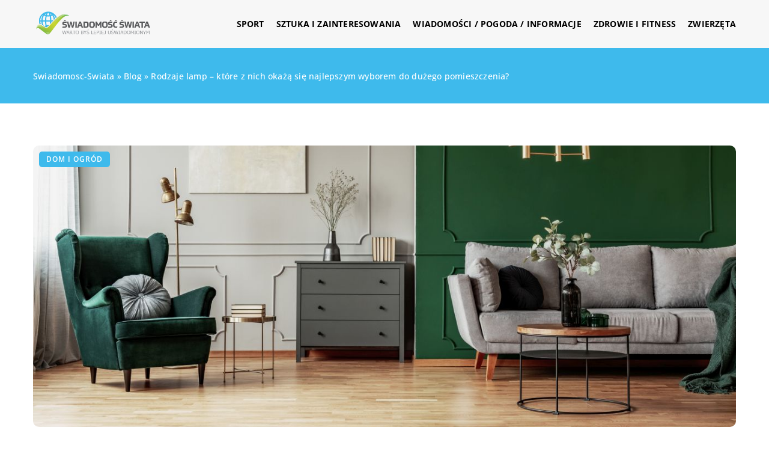

--- FILE ---
content_type: text/html; charset=UTF-8
request_url: https://swiadomosc-swiata.pl/rodzaje-lamp-ktore-z-nich-okaza-sie-najlepszym-wyborem-do-duzego-pomieszczenia/
body_size: 14996
content:
<!DOCTYPE html>
<html lang="pl">
<head><meta charset="UTF-8"><script>if(navigator.userAgent.match(/MSIE|Internet Explorer/i)||navigator.userAgent.match(/Trident\/7\..*?rv:11/i)){var href=document.location.href;if(!href.match(/[?&]nowprocket/)){if(href.indexOf("?")==-1){if(href.indexOf("#")==-1){document.location.href=href+"?nowprocket=1"}else{document.location.href=href.replace("#","?nowprocket=1#")}}else{if(href.indexOf("#")==-1){document.location.href=href+"&nowprocket=1"}else{document.location.href=href.replace("#","&nowprocket=1#")}}}}</script><script>class RocketLazyLoadScripts{constructor(){this.v="1.2.3",this.triggerEvents=["keydown","mousedown","mousemove","touchmove","touchstart","touchend","wheel"],this.userEventHandler=this._triggerListener.bind(this),this.touchStartHandler=this._onTouchStart.bind(this),this.touchMoveHandler=this._onTouchMove.bind(this),this.touchEndHandler=this._onTouchEnd.bind(this),this.clickHandler=this._onClick.bind(this),this.interceptedClicks=[],window.addEventListener("pageshow",t=>{this.persisted=t.persisted}),window.addEventListener("DOMContentLoaded",()=>{this._preconnect3rdParties()}),this.delayedScripts={normal:[],async:[],defer:[]},this.trash=[],this.allJQueries=[]}_addUserInteractionListener(t){if(document.hidden){t._triggerListener();return}this.triggerEvents.forEach(e=>window.addEventListener(e,t.userEventHandler,{passive:!0})),window.addEventListener("touchstart",t.touchStartHandler,{passive:!0}),window.addEventListener("mousedown",t.touchStartHandler),document.addEventListener("visibilitychange",t.userEventHandler)}_removeUserInteractionListener(){this.triggerEvents.forEach(t=>window.removeEventListener(t,this.userEventHandler,{passive:!0})),document.removeEventListener("visibilitychange",this.userEventHandler)}_onTouchStart(t){"HTML"!==t.target.tagName&&(window.addEventListener("touchend",this.touchEndHandler),window.addEventListener("mouseup",this.touchEndHandler),window.addEventListener("touchmove",this.touchMoveHandler,{passive:!0}),window.addEventListener("mousemove",this.touchMoveHandler),t.target.addEventListener("click",this.clickHandler),this._renameDOMAttribute(t.target,"onclick","rocket-onclick"),this._pendingClickStarted())}_onTouchMove(t){window.removeEventListener("touchend",this.touchEndHandler),window.removeEventListener("mouseup",this.touchEndHandler),window.removeEventListener("touchmove",this.touchMoveHandler,{passive:!0}),window.removeEventListener("mousemove",this.touchMoveHandler),t.target.removeEventListener("click",this.clickHandler),this._renameDOMAttribute(t.target,"rocket-onclick","onclick"),this._pendingClickFinished()}_onTouchEnd(t){window.removeEventListener("touchend",this.touchEndHandler),window.removeEventListener("mouseup",this.touchEndHandler),window.removeEventListener("touchmove",this.touchMoveHandler,{passive:!0}),window.removeEventListener("mousemove",this.touchMoveHandler)}_onClick(t){t.target.removeEventListener("click",this.clickHandler),this._renameDOMAttribute(t.target,"rocket-onclick","onclick"),this.interceptedClicks.push(t),t.preventDefault(),t.stopPropagation(),t.stopImmediatePropagation(),this._pendingClickFinished()}_replayClicks(){window.removeEventListener("touchstart",this.touchStartHandler,{passive:!0}),window.removeEventListener("mousedown",this.touchStartHandler),this.interceptedClicks.forEach(t=>{t.target.dispatchEvent(new MouseEvent("click",{view:t.view,bubbles:!0,cancelable:!0}))})}_waitForPendingClicks(){return new Promise(t=>{this._isClickPending?this._pendingClickFinished=t:t()})}_pendingClickStarted(){this._isClickPending=!0}_pendingClickFinished(){this._isClickPending=!1}_renameDOMAttribute(t,e,r){t.hasAttribute&&t.hasAttribute(e)&&(event.target.setAttribute(r,event.target.getAttribute(e)),event.target.removeAttribute(e))}_triggerListener(){this._removeUserInteractionListener(this),"loading"===document.readyState?document.addEventListener("DOMContentLoaded",this._loadEverythingNow.bind(this)):this._loadEverythingNow()}_preconnect3rdParties(){let t=[];document.querySelectorAll("script[type=rocketlazyloadscript]").forEach(e=>{if(e.hasAttribute("src")){let r=new URL(e.src).origin;r!==location.origin&&t.push({src:r,crossOrigin:e.crossOrigin||"module"===e.getAttribute("data-rocket-type")})}}),t=[...new Map(t.map(t=>[JSON.stringify(t),t])).values()],this._batchInjectResourceHints(t,"preconnect")}async _loadEverythingNow(){this.lastBreath=Date.now(),this._delayEventListeners(this),this._delayJQueryReady(this),this._handleDocumentWrite(),this._registerAllDelayedScripts(),this._preloadAllScripts(),await this._loadScriptsFromList(this.delayedScripts.normal),await this._loadScriptsFromList(this.delayedScripts.defer),await this._loadScriptsFromList(this.delayedScripts.async);try{await this._triggerDOMContentLoaded(),await this._triggerWindowLoad()}catch(t){console.error(t)}window.dispatchEvent(new Event("rocket-allScriptsLoaded")),this._waitForPendingClicks().then(()=>{this._replayClicks()}),this._emptyTrash()}_registerAllDelayedScripts(){document.querySelectorAll("script[type=rocketlazyloadscript]").forEach(t=>{t.hasAttribute("data-rocket-src")?t.hasAttribute("async")&&!1!==t.async?this.delayedScripts.async.push(t):t.hasAttribute("defer")&&!1!==t.defer||"module"===t.getAttribute("data-rocket-type")?this.delayedScripts.defer.push(t):this.delayedScripts.normal.push(t):this.delayedScripts.normal.push(t)})}async _transformScript(t){return new Promise((await this._littleBreath(),navigator.userAgent.indexOf("Firefox/")>0||""===navigator.vendor)?e=>{let r=document.createElement("script");[...t.attributes].forEach(t=>{let e=t.nodeName;"type"!==e&&("data-rocket-type"===e&&(e="type"),"data-rocket-src"===e&&(e="src"),r.setAttribute(e,t.nodeValue))}),t.text&&(r.text=t.text),r.hasAttribute("src")?(r.addEventListener("load",e),r.addEventListener("error",e)):(r.text=t.text,e());try{t.parentNode.replaceChild(r,t)}catch(i){e()}}:async e=>{function r(){t.setAttribute("data-rocket-status","failed"),e()}try{let i=t.getAttribute("data-rocket-type"),n=t.getAttribute("data-rocket-src");t.text,i?(t.type=i,t.removeAttribute("data-rocket-type")):t.removeAttribute("type"),t.addEventListener("load",function r(){t.setAttribute("data-rocket-status","executed"),e()}),t.addEventListener("error",r),n?(t.removeAttribute("data-rocket-src"),t.src=n):t.src="data:text/javascript;base64,"+window.btoa(unescape(encodeURIComponent(t.text)))}catch(s){r()}})}async _loadScriptsFromList(t){let e=t.shift();return e&&e.isConnected?(await this._transformScript(e),this._loadScriptsFromList(t)):Promise.resolve()}_preloadAllScripts(){this._batchInjectResourceHints([...this.delayedScripts.normal,...this.delayedScripts.defer,...this.delayedScripts.async],"preload")}_batchInjectResourceHints(t,e){var r=document.createDocumentFragment();t.forEach(t=>{let i=t.getAttribute&&t.getAttribute("data-rocket-src")||t.src;if(i){let n=document.createElement("link");n.href=i,n.rel=e,"preconnect"!==e&&(n.as="script"),t.getAttribute&&"module"===t.getAttribute("data-rocket-type")&&(n.crossOrigin=!0),t.crossOrigin&&(n.crossOrigin=t.crossOrigin),t.integrity&&(n.integrity=t.integrity),r.appendChild(n),this.trash.push(n)}}),document.head.appendChild(r)}_delayEventListeners(t){let e={};function r(t,r){!function t(r){!e[r]&&(e[r]={originalFunctions:{add:r.addEventListener,remove:r.removeEventListener},eventsToRewrite:[]},r.addEventListener=function(){arguments[0]=i(arguments[0]),e[r].originalFunctions.add.apply(r,arguments)},r.removeEventListener=function(){arguments[0]=i(arguments[0]),e[r].originalFunctions.remove.apply(r,arguments)});function i(t){return e[r].eventsToRewrite.indexOf(t)>=0?"rocket-"+t:t}}(t),e[t].eventsToRewrite.push(r)}function i(t,e){let r=t[e];Object.defineProperty(t,e,{get:()=>r||function(){},set(i){t["rocket"+e]=r=i}})}r(document,"DOMContentLoaded"),r(window,"DOMContentLoaded"),r(window,"load"),r(window,"pageshow"),r(document,"readystatechange"),i(document,"onreadystatechange"),i(window,"onload"),i(window,"onpageshow")}_delayJQueryReady(t){let e;function r(r){if(r&&r.fn&&!t.allJQueries.includes(r)){r.fn.ready=r.fn.init.prototype.ready=function(e){return t.domReadyFired?e.bind(document)(r):document.addEventListener("rocket-DOMContentLoaded",()=>e.bind(document)(r)),r([])};let i=r.fn.on;r.fn.on=r.fn.init.prototype.on=function(){if(this[0]===window){function t(t){return t.split(" ").map(t=>"load"===t||0===t.indexOf("load.")?"rocket-jquery-load":t).join(" ")}"string"==typeof arguments[0]||arguments[0]instanceof String?arguments[0]=t(arguments[0]):"object"==typeof arguments[0]&&Object.keys(arguments[0]).forEach(e=>{let r=arguments[0][e];delete arguments[0][e],arguments[0][t(e)]=r})}return i.apply(this,arguments),this},t.allJQueries.push(r)}e=r}r(window.jQuery),Object.defineProperty(window,"jQuery",{get:()=>e,set(t){r(t)}})}async _triggerDOMContentLoaded(){this.domReadyFired=!0,await this._littleBreath(),document.dispatchEvent(new Event("rocket-DOMContentLoaded")),await this._littleBreath(),window.dispatchEvent(new Event("rocket-DOMContentLoaded")),await this._littleBreath(),document.dispatchEvent(new Event("rocket-readystatechange")),await this._littleBreath(),document.rocketonreadystatechange&&document.rocketonreadystatechange()}async _triggerWindowLoad(){await this._littleBreath(),window.dispatchEvent(new Event("rocket-load")),await this._littleBreath(),window.rocketonload&&window.rocketonload(),await this._littleBreath(),this.allJQueries.forEach(t=>t(window).trigger("rocket-jquery-load")),await this._littleBreath();let t=new Event("rocket-pageshow");t.persisted=this.persisted,window.dispatchEvent(t),await this._littleBreath(),window.rocketonpageshow&&window.rocketonpageshow({persisted:this.persisted})}_handleDocumentWrite(){let t=new Map;document.write=document.writeln=function(e){let r=document.currentScript;r||console.error("WPRocket unable to document.write this: "+e);let i=document.createRange(),n=r.parentElement,s=t.get(r);void 0===s&&(s=r.nextSibling,t.set(r,s));let a=document.createDocumentFragment();i.setStart(a,0),a.appendChild(i.createContextualFragment(e)),n.insertBefore(a,s)}}async _littleBreath(){Date.now()-this.lastBreath>45&&(await this._requestAnimFrame(),this.lastBreath=Date.now())}async _requestAnimFrame(){return document.hidden?new Promise(t=>setTimeout(t)):new Promise(t=>requestAnimationFrame(t))}_emptyTrash(){this.trash.forEach(t=>t.remove())}static run(){let t=new RocketLazyLoadScripts;t._addUserInteractionListener(t)}}RocketLazyLoadScripts.run();</script>	
	
	<meta name="viewport" content="width=device-width, initial-scale=1">
		<meta name='robots' content='index, follow, max-image-preview:large, max-snippet:-1, max-video-preview:-1' />

	<!-- This site is optimized with the Yoast SEO plugin v26.8 - https://yoast.com/product/yoast-seo-wordpress/ -->
	<title>Rodzaje lamp - które z nich okażą się najlepszym wyborem do dużego pomieszczenia? - swiadomosc-swiata.pl</title><link rel="stylesheet" href="https://swiadomosc-swiata.pl/wp-content/cache/min/1/037f6d6c1e1dbbcab61b07fea449ba65.css" media="all" data-minify="1" />
	<link rel="canonical" href="https://swiadomosc-swiata.pl/rodzaje-lamp-ktore-z-nich-okaza-sie-najlepszym-wyborem-do-duzego-pomieszczenia/" />
	<meta property="og:locale" content="pl_PL" />
	<meta property="og:type" content="article" />
	<meta property="og:title" content="Rodzaje lamp - które z nich okażą się najlepszym wyborem do dużego pomieszczenia? - swiadomosc-swiata.pl" />
	<meta property="og:description" content="Już na etapie szukania działki budowlanej warto zastanowić się nad tym, jaki dom będzie nam potrzebny. Jeżeli mamy lub planujemy [&hellip;]" />
	<meta property="og:url" content="https://swiadomosc-swiata.pl/rodzaje-lamp-ktore-z-nich-okaza-sie-najlepszym-wyborem-do-duzego-pomieszczenia/" />
	<meta property="og:site_name" content="swiadomosc-swiata.pl" />
	<meta name="author" content="swiadomosc-swiata" />
	<meta name="twitter:card" content="summary_large_image" />
	<meta name="twitter:label1" content="Napisane przez" />
	<meta name="twitter:data1" content="swiadomosc-swiata" />
	<meta name="twitter:label2" content="Szacowany czas czytania" />
	<meta name="twitter:data2" content="2 minuty" />
	<script type="application/ld+json" class="yoast-schema-graph">{"@context":"https://schema.org","@graph":[{"@type":"Article","@id":"https://swiadomosc-swiata.pl/rodzaje-lamp-ktore-z-nich-okaza-sie-najlepszym-wyborem-do-duzego-pomieszczenia/#article","isPartOf":{"@id":"https://swiadomosc-swiata.pl/rodzaje-lamp-ktore-z-nich-okaza-sie-najlepszym-wyborem-do-duzego-pomieszczenia/"},"author":{"name":"swiadomosc-swiata","@id":"https://swiadomosc-swiata.pl/#/schema/person/d2032e3832b0e9085be08c4c407c40b2"},"headline":"Rodzaje lamp &#8211; które z nich okażą się najlepszym wyborem do dużego pomieszczenia?","datePublished":"2021-06-12T06:00:06+00:00","mainEntityOfPage":{"@id":"https://swiadomosc-swiata.pl/rodzaje-lamp-ktore-z-nich-okaza-sie-najlepszym-wyborem-do-duzego-pomieszczenia/"},"wordCount":319,"commentCount":0,"image":{"@id":"https://swiadomosc-swiata.pl/rodzaje-lamp-ktore-z-nich-okaza-sie-najlepszym-wyborem-do-duzego-pomieszczenia/#primaryimage"},"thumbnailUrl":"https://swiadomosc-swiata.pl/wp-content/uploads/2021/07/salon-meble-mieszkanie-zyrandol-lampa-dywan-panele-sofa-kanapa-fotel-komoda-dekoracje.jpg","articleSection":["Dom i ogród"],"inLanguage":"pl-PL","potentialAction":[{"@type":"CommentAction","name":"Comment","target":["https://swiadomosc-swiata.pl/rodzaje-lamp-ktore-z-nich-okaza-sie-najlepszym-wyborem-do-duzego-pomieszczenia/#respond"]}]},{"@type":"WebPage","@id":"https://swiadomosc-swiata.pl/rodzaje-lamp-ktore-z-nich-okaza-sie-najlepszym-wyborem-do-duzego-pomieszczenia/","url":"https://swiadomosc-swiata.pl/rodzaje-lamp-ktore-z-nich-okaza-sie-najlepszym-wyborem-do-duzego-pomieszczenia/","name":"Rodzaje lamp - które z nich okażą się najlepszym wyborem do dużego pomieszczenia? - swiadomosc-swiata.pl","isPartOf":{"@id":"https://swiadomosc-swiata.pl/#website"},"primaryImageOfPage":{"@id":"https://swiadomosc-swiata.pl/rodzaje-lamp-ktore-z-nich-okaza-sie-najlepszym-wyborem-do-duzego-pomieszczenia/#primaryimage"},"image":{"@id":"https://swiadomosc-swiata.pl/rodzaje-lamp-ktore-z-nich-okaza-sie-najlepszym-wyborem-do-duzego-pomieszczenia/#primaryimage"},"thumbnailUrl":"https://swiadomosc-swiata.pl/wp-content/uploads/2021/07/salon-meble-mieszkanie-zyrandol-lampa-dywan-panele-sofa-kanapa-fotel-komoda-dekoracje.jpg","inLanguage":"pl-PL","potentialAction":[{"@type":"ReadAction","target":["https://swiadomosc-swiata.pl/rodzaje-lamp-ktore-z-nich-okaza-sie-najlepszym-wyborem-do-duzego-pomieszczenia/"]}]},{"@type":"ImageObject","inLanguage":"pl-PL","@id":"https://swiadomosc-swiata.pl/rodzaje-lamp-ktore-z-nich-okaza-sie-najlepszym-wyborem-do-duzego-pomieszczenia/#primaryimage","url":"https://swiadomosc-swiata.pl/wp-content/uploads/2021/07/salon-meble-mieszkanie-zyrandol-lampa-dywan-panele-sofa-kanapa-fotel-komoda-dekoracje.jpg","contentUrl":"https://swiadomosc-swiata.pl/wp-content/uploads/2021/07/salon-meble-mieszkanie-zyrandol-lampa-dywan-panele-sofa-kanapa-fotel-komoda-dekoracje.jpg","width":1280,"height":853},{"@type":"WebSite","@id":"https://swiadomosc-swiata.pl/#website","url":"https://swiadomosc-swiata.pl/","name":"swiadomosc-swiata.pl","description":"","potentialAction":[{"@type":"SearchAction","target":{"@type":"EntryPoint","urlTemplate":"https://swiadomosc-swiata.pl/?s={search_term_string}"},"query-input":{"@type":"PropertyValueSpecification","valueRequired":true,"valueName":"search_term_string"}}],"inLanguage":"pl-PL"}]}</script>
	<!-- / Yoast SEO plugin. -->


<link rel='dns-prefetch' href='//cdnjs.cloudflare.com' />

<style id='wp-img-auto-sizes-contain-inline-css' type='text/css'>
img:is([sizes=auto i],[sizes^="auto," i]){contain-intrinsic-size:3000px 1500px}
/*# sourceURL=wp-img-auto-sizes-contain-inline-css */
</style>
<style id='wp-emoji-styles-inline-css' type='text/css'>

	img.wp-smiley, img.emoji {
		display: inline !important;
		border: none !important;
		box-shadow: none !important;
		height: 1em !important;
		width: 1em !important;
		margin: 0 0.07em !important;
		vertical-align: -0.1em !important;
		background: none !important;
		padding: 0 !important;
	}
/*# sourceURL=wp-emoji-styles-inline-css */
</style>
<style id='classic-theme-styles-inline-css' type='text/css'>
/*! This file is auto-generated */
.wp-block-button__link{color:#fff;background-color:#32373c;border-radius:9999px;box-shadow:none;text-decoration:none;padding:calc(.667em + 2px) calc(1.333em + 2px);font-size:1.125em}.wp-block-file__button{background:#32373c;color:#fff;text-decoration:none}
/*# sourceURL=/wp-includes/css/classic-themes.min.css */
</style>

<script type="text/javascript" src="https://swiadomosc-swiata.pl/wp-includes/js/jquery/jquery.min.js?ver=3.7.1" id="jquery-core-js"></script>
<script type="text/javascript" src="https://swiadomosc-swiata.pl/wp-includes/js/jquery/jquery-migrate.min.js?ver=3.4.1" id="jquery-migrate-js" defer></script>
<script  type="application/ld+json">
        {
          "@context": "https://schema.org",
          "@type": "BreadcrumbList",
          "itemListElement": [{"@type": "ListItem","position": 1,"name": "swiadomosc-swiata","item": "https://swiadomosc-swiata.pl" },{"@type": "ListItem","position": 2,"name": "Blog","item": "https://swiadomosc-swiata.pl/blog/" },{"@type": "ListItem","position": 3,"name": "Rodzaje lamp &#8211; które z nich okażą się najlepszym wyborem do dużego pomieszczenia?"}]
        }
        </script>    <style>
    @font-face {font-family: 'Open Sans';font-style: normal;font-weight: 400;src: url('https://swiadomosc-swiata.pl/wp-content/themes/knight-theme/fonts/OpenSans-Regular.ttf');font-display: swap;}
    @font-face {font-family: 'Open Sans';font-style: normal;font-weight: 500;src: url('https://swiadomosc-swiata.pl/wp-content/themes/knight-theme/fonts/OpenSans-Medium.ttf');font-display: swap;}
    @font-face {font-family: 'Open Sans';font-style: normal;font-weight: 600;src: url('https://swiadomosc-swiata.pl/wp-content/themes/knight-theme/fonts/OpenSans-SemiBold.ttf');font-display: swap;}
    @font-face {font-family: 'Open Sans';font-style: normal;font-weight: 700;src: url('https://swiadomosc-swiata.pl/wp-content/themes/knight-theme/fonts/OpenSans-Bold.ttf');font-display: swap;}
    @font-face {font-family: 'Open Sans';font-style: normal;font-weight: 800;src: url('https://swiadomosc-swiata.pl/wp-content/themes/knight-theme/OpenSans-ExtraBold.ttf');font-display: swap;}
    </style>
<script  type="application/ld+json">
        {
          "@context": "https://schema.org",
          "@type": "Article",
          "headline": "Rodzaje lamp &#8211; które z nich okażą się najlepszym wyborem do dużego pomieszczenia?",
          "image": "https://swiadomosc-swiata.pl/wp-content/uploads/2021/07/salon-meble-mieszkanie-zyrandol-lampa-dywan-panele-sofa-kanapa-fotel-komoda-dekoracje.jpg",
          "datePublished": "2021-06-12",
          "dateModified": "2021-06-12",
          "author": {
            "@type": "Person",
            "name": "swiadomosc-swiata"
          },
           "publisher": {
            "@type": "Organization",
            "name": "swiadomosc-swiata.pl",
            "logo": {
              "@type": "ImageObject",
              "url": "https://swiadomosc-swiata.pl/wp-content/uploads/2023/08/cropped-4.png"
            }
          }
          
        }
        </script><link rel="icon" href="https://swiadomosc-swiata.pl/wp-content/uploads/2023/08/cropped-4-1-32x32-1.png" sizes="32x32" />
<link rel="icon" href="https://swiadomosc-swiata.pl/wp-content/uploads/2023/08/cropped-4-1-32x32-1.png" sizes="192x192" />
<link rel="apple-touch-icon" href="https://swiadomosc-swiata.pl/wp-content/uploads/2023/08/cropped-4-1-32x32-1.png" />
<meta name="msapplication-TileImage" content="https://swiadomosc-swiata.pl/wp-content/uploads/2023/08/cropped-4-1-32x32-1.png" />
<noscript><style id="rocket-lazyload-nojs-css">.rll-youtube-player, [data-lazy-src]{display:none !important;}</style></noscript>	

<!-- Google tag (gtag.js) -->
<script type="rocketlazyloadscript" async data-rocket-src="https://www.googletagmanager.com/gtag/js?id=G-C2HPQTSE1P"></script>
<script type="rocketlazyloadscript">
  window.dataLayer = window.dataLayer || [];
  function gtag(){dataLayer.push(arguments);}
  gtag('js', new Date());

  gtag('config', 'G-C2HPQTSE1P');
</script>

<style id='global-styles-inline-css' type='text/css'>
:root{--wp--preset--aspect-ratio--square: 1;--wp--preset--aspect-ratio--4-3: 4/3;--wp--preset--aspect-ratio--3-4: 3/4;--wp--preset--aspect-ratio--3-2: 3/2;--wp--preset--aspect-ratio--2-3: 2/3;--wp--preset--aspect-ratio--16-9: 16/9;--wp--preset--aspect-ratio--9-16: 9/16;--wp--preset--color--black: #000000;--wp--preset--color--cyan-bluish-gray: #abb8c3;--wp--preset--color--white: #ffffff;--wp--preset--color--pale-pink: #f78da7;--wp--preset--color--vivid-red: #cf2e2e;--wp--preset--color--luminous-vivid-orange: #ff6900;--wp--preset--color--luminous-vivid-amber: #fcb900;--wp--preset--color--light-green-cyan: #7bdcb5;--wp--preset--color--vivid-green-cyan: #00d084;--wp--preset--color--pale-cyan-blue: #8ed1fc;--wp--preset--color--vivid-cyan-blue: #0693e3;--wp--preset--color--vivid-purple: #9b51e0;--wp--preset--gradient--vivid-cyan-blue-to-vivid-purple: linear-gradient(135deg,rgb(6,147,227) 0%,rgb(155,81,224) 100%);--wp--preset--gradient--light-green-cyan-to-vivid-green-cyan: linear-gradient(135deg,rgb(122,220,180) 0%,rgb(0,208,130) 100%);--wp--preset--gradient--luminous-vivid-amber-to-luminous-vivid-orange: linear-gradient(135deg,rgb(252,185,0) 0%,rgb(255,105,0) 100%);--wp--preset--gradient--luminous-vivid-orange-to-vivid-red: linear-gradient(135deg,rgb(255,105,0) 0%,rgb(207,46,46) 100%);--wp--preset--gradient--very-light-gray-to-cyan-bluish-gray: linear-gradient(135deg,rgb(238,238,238) 0%,rgb(169,184,195) 100%);--wp--preset--gradient--cool-to-warm-spectrum: linear-gradient(135deg,rgb(74,234,220) 0%,rgb(151,120,209) 20%,rgb(207,42,186) 40%,rgb(238,44,130) 60%,rgb(251,105,98) 80%,rgb(254,248,76) 100%);--wp--preset--gradient--blush-light-purple: linear-gradient(135deg,rgb(255,206,236) 0%,rgb(152,150,240) 100%);--wp--preset--gradient--blush-bordeaux: linear-gradient(135deg,rgb(254,205,165) 0%,rgb(254,45,45) 50%,rgb(107,0,62) 100%);--wp--preset--gradient--luminous-dusk: linear-gradient(135deg,rgb(255,203,112) 0%,rgb(199,81,192) 50%,rgb(65,88,208) 100%);--wp--preset--gradient--pale-ocean: linear-gradient(135deg,rgb(255,245,203) 0%,rgb(182,227,212) 50%,rgb(51,167,181) 100%);--wp--preset--gradient--electric-grass: linear-gradient(135deg,rgb(202,248,128) 0%,rgb(113,206,126) 100%);--wp--preset--gradient--midnight: linear-gradient(135deg,rgb(2,3,129) 0%,rgb(40,116,252) 100%);--wp--preset--font-size--small: 13px;--wp--preset--font-size--medium: 20px;--wp--preset--font-size--large: 36px;--wp--preset--font-size--x-large: 42px;--wp--preset--spacing--20: 0.44rem;--wp--preset--spacing--30: 0.67rem;--wp--preset--spacing--40: 1rem;--wp--preset--spacing--50: 1.5rem;--wp--preset--spacing--60: 2.25rem;--wp--preset--spacing--70: 3.38rem;--wp--preset--spacing--80: 5.06rem;--wp--preset--shadow--natural: 6px 6px 9px rgba(0, 0, 0, 0.2);--wp--preset--shadow--deep: 12px 12px 50px rgba(0, 0, 0, 0.4);--wp--preset--shadow--sharp: 6px 6px 0px rgba(0, 0, 0, 0.2);--wp--preset--shadow--outlined: 6px 6px 0px -3px rgb(255, 255, 255), 6px 6px rgb(0, 0, 0);--wp--preset--shadow--crisp: 6px 6px 0px rgb(0, 0, 0);}:where(.is-layout-flex){gap: 0.5em;}:where(.is-layout-grid){gap: 0.5em;}body .is-layout-flex{display: flex;}.is-layout-flex{flex-wrap: wrap;align-items: center;}.is-layout-flex > :is(*, div){margin: 0;}body .is-layout-grid{display: grid;}.is-layout-grid > :is(*, div){margin: 0;}:where(.wp-block-columns.is-layout-flex){gap: 2em;}:where(.wp-block-columns.is-layout-grid){gap: 2em;}:where(.wp-block-post-template.is-layout-flex){gap: 1.25em;}:where(.wp-block-post-template.is-layout-grid){gap: 1.25em;}.has-black-color{color: var(--wp--preset--color--black) !important;}.has-cyan-bluish-gray-color{color: var(--wp--preset--color--cyan-bluish-gray) !important;}.has-white-color{color: var(--wp--preset--color--white) !important;}.has-pale-pink-color{color: var(--wp--preset--color--pale-pink) !important;}.has-vivid-red-color{color: var(--wp--preset--color--vivid-red) !important;}.has-luminous-vivid-orange-color{color: var(--wp--preset--color--luminous-vivid-orange) !important;}.has-luminous-vivid-amber-color{color: var(--wp--preset--color--luminous-vivid-amber) !important;}.has-light-green-cyan-color{color: var(--wp--preset--color--light-green-cyan) !important;}.has-vivid-green-cyan-color{color: var(--wp--preset--color--vivid-green-cyan) !important;}.has-pale-cyan-blue-color{color: var(--wp--preset--color--pale-cyan-blue) !important;}.has-vivid-cyan-blue-color{color: var(--wp--preset--color--vivid-cyan-blue) !important;}.has-vivid-purple-color{color: var(--wp--preset--color--vivid-purple) !important;}.has-black-background-color{background-color: var(--wp--preset--color--black) !important;}.has-cyan-bluish-gray-background-color{background-color: var(--wp--preset--color--cyan-bluish-gray) !important;}.has-white-background-color{background-color: var(--wp--preset--color--white) !important;}.has-pale-pink-background-color{background-color: var(--wp--preset--color--pale-pink) !important;}.has-vivid-red-background-color{background-color: var(--wp--preset--color--vivid-red) !important;}.has-luminous-vivid-orange-background-color{background-color: var(--wp--preset--color--luminous-vivid-orange) !important;}.has-luminous-vivid-amber-background-color{background-color: var(--wp--preset--color--luminous-vivid-amber) !important;}.has-light-green-cyan-background-color{background-color: var(--wp--preset--color--light-green-cyan) !important;}.has-vivid-green-cyan-background-color{background-color: var(--wp--preset--color--vivid-green-cyan) !important;}.has-pale-cyan-blue-background-color{background-color: var(--wp--preset--color--pale-cyan-blue) !important;}.has-vivid-cyan-blue-background-color{background-color: var(--wp--preset--color--vivid-cyan-blue) !important;}.has-vivid-purple-background-color{background-color: var(--wp--preset--color--vivid-purple) !important;}.has-black-border-color{border-color: var(--wp--preset--color--black) !important;}.has-cyan-bluish-gray-border-color{border-color: var(--wp--preset--color--cyan-bluish-gray) !important;}.has-white-border-color{border-color: var(--wp--preset--color--white) !important;}.has-pale-pink-border-color{border-color: var(--wp--preset--color--pale-pink) !important;}.has-vivid-red-border-color{border-color: var(--wp--preset--color--vivid-red) !important;}.has-luminous-vivid-orange-border-color{border-color: var(--wp--preset--color--luminous-vivid-orange) !important;}.has-luminous-vivid-amber-border-color{border-color: var(--wp--preset--color--luminous-vivid-amber) !important;}.has-light-green-cyan-border-color{border-color: var(--wp--preset--color--light-green-cyan) !important;}.has-vivid-green-cyan-border-color{border-color: var(--wp--preset--color--vivid-green-cyan) !important;}.has-pale-cyan-blue-border-color{border-color: var(--wp--preset--color--pale-cyan-blue) !important;}.has-vivid-cyan-blue-border-color{border-color: var(--wp--preset--color--vivid-cyan-blue) !important;}.has-vivid-purple-border-color{border-color: var(--wp--preset--color--vivid-purple) !important;}.has-vivid-cyan-blue-to-vivid-purple-gradient-background{background: var(--wp--preset--gradient--vivid-cyan-blue-to-vivid-purple) !important;}.has-light-green-cyan-to-vivid-green-cyan-gradient-background{background: var(--wp--preset--gradient--light-green-cyan-to-vivid-green-cyan) !important;}.has-luminous-vivid-amber-to-luminous-vivid-orange-gradient-background{background: var(--wp--preset--gradient--luminous-vivid-amber-to-luminous-vivid-orange) !important;}.has-luminous-vivid-orange-to-vivid-red-gradient-background{background: var(--wp--preset--gradient--luminous-vivid-orange-to-vivid-red) !important;}.has-very-light-gray-to-cyan-bluish-gray-gradient-background{background: var(--wp--preset--gradient--very-light-gray-to-cyan-bluish-gray) !important;}.has-cool-to-warm-spectrum-gradient-background{background: var(--wp--preset--gradient--cool-to-warm-spectrum) !important;}.has-blush-light-purple-gradient-background{background: var(--wp--preset--gradient--blush-light-purple) !important;}.has-blush-bordeaux-gradient-background{background: var(--wp--preset--gradient--blush-bordeaux) !important;}.has-luminous-dusk-gradient-background{background: var(--wp--preset--gradient--luminous-dusk) !important;}.has-pale-ocean-gradient-background{background: var(--wp--preset--gradient--pale-ocean) !important;}.has-electric-grass-gradient-background{background: var(--wp--preset--gradient--electric-grass) !important;}.has-midnight-gradient-background{background: var(--wp--preset--gradient--midnight) !important;}.has-small-font-size{font-size: var(--wp--preset--font-size--small) !important;}.has-medium-font-size{font-size: var(--wp--preset--font-size--medium) !important;}.has-large-font-size{font-size: var(--wp--preset--font-size--large) !important;}.has-x-large-font-size{font-size: var(--wp--preset--font-size--x-large) !important;}
/*# sourceURL=global-styles-inline-css */
</style>
</head>

<body class="wp-singular post-template-default single single-post postid-2262 single-format-standard wp-theme-knight-theme">


	<header class="k_header">
		<div class="k_conatiner k-flex-between"> 
			<nav id="mainnav" class="mainnav" role="navigation">
				<div class="menu-menu-container"><ul id="menu-menu" class="menu"><li id="menu-item-6304" class="menu-item menu-item-type-taxonomy menu-item-object-companycategory menu-item-6304"><a href="https://swiadomosc-swiata.pl/firmy/sport/">Sport</a></li>
<li id="menu-item-6305" class="menu-item menu-item-type-taxonomy menu-item-object-companycategory menu-item-6305"><a href="https://swiadomosc-swiata.pl/firmy/sztuka-i-zainteresowania/">Sztuka i zainteresowania</a></li>
<li id="menu-item-6306" class="menu-item menu-item-type-taxonomy menu-item-object-companycategory menu-item-6306"><a href="https://swiadomosc-swiata.pl/firmy/wiadomosci-pogoda-informacje/">Wiadomości / Pogoda / Informacje</a></li>
<li id="menu-item-6307" class="menu-item menu-item-type-taxonomy menu-item-object-companycategory menu-item-6307"><a href="https://swiadomosc-swiata.pl/firmy/zdrowie-i-fitness/">Zdrowie i fitness</a></li>
<li id="menu-item-6308" class="menu-item menu-item-type-taxonomy menu-item-object-companycategory menu-item-6308"><a href="https://swiadomosc-swiata.pl/firmy/zwierzeta/">Zwierzęta</a></li>
</ul></div>			</nav> 
			<div class="k_logo">
								<a href="https://swiadomosc-swiata.pl/">   
					<img width="368" height="96" src="https://swiadomosc-swiata.pl/wp-content/uploads/2023/08/cropped-4.png" class="logo-main" alt="swiadomosc-swiata.pl">	
				</a>
							</div> 	
			<div class="mobile-menu">
				<div id="btn-menu">
					<svg class="ham hamRotate ham8" viewBox="0 0 100 100" width="80" onclick="this.classList.toggle('active')">
						<path class="line top" d="m 30,33 h 40 c 3.722839,0 7.5,3.126468 7.5,8.578427 0,5.451959 -2.727029,8.421573 -7.5,8.421573 h -20" />
						<path class="line middle"d="m 30,50 h 40" />
						<path class="line bottom" d="m 70,67 h -40 c 0,0 -7.5,-0.802118 -7.5,-8.365747 0,-7.563629 7.5,-8.634253 7.5,-8.634253 h 20" />
					</svg>
				</div>
			</div>
		</div> 
	</header>


			
				


<section class="k_blog_banner k_bg_section k-flex-v-center">
	<div class="k_conatiner k-pt-3 k-pb-3 k_relative k-flex-center">
		<ul id="breadcrumbs" class="k_breadcrumbs"><li class="item-home"><a class="bread-link bread-home" href="https://swiadomosc-swiata.pl" title="swiadomosc-swiata">swiadomosc-swiata</a></li><li class="separator separator-home"> &#187; </li><li data-id="4" class="item-cat"><a href="https://swiadomosc-swiata.pl/blog/">Blog</a></li><li class="separator"> &#187; </li><li data-id="5" class="item-current  item-2262"><strong class="bread-current bread-2262" title="Rodzaje lamp &#8211; które z nich okażą się najlepszym wyborem do dużego pomieszczenia?">Rodzaje lamp &#8211; które z nich okażą się najlepszym wyborem do dużego pomieszczenia?</strong></li></ul>	</div>
</section>

<section class="k-pt-7 k-pt-5-m">
	<div class="k_conatiner k_conatiner-col">

		<div class="k_relative k-flex k_img_banner">
			<img width="1280" height="853" src="https://swiadomosc-swiata.pl/wp-content/uploads/2021/07/salon-meble-mieszkanie-zyrandol-lampa-dywan-panele-sofa-kanapa-fotel-komoda-dekoracje.jpg" alt="Rodzaje lamp &#8211; które z nich okażą się najlepszym wyborem do dużego pomieszczenia?">			<div class="k_post-single-cat">
				<a href="https://swiadomosc-swiata.pl/category/dom-i-ogrod/">Dom i ogród</a>  
			</div> 
		</div> 
		
		
	</div>
</section>

<section class="k_text_section k-pt-7 k-pt-5-m">
	<div class="k_conatiner k_conatiner-col">
		
		<div class="k_col-7">

		<div class="k-flex k-mb-3">
			
			<h1 class="k_page_h1">Rodzaje lamp &#8211; które z nich okażą się najlepszym wyborem do dużego pomieszczenia?</h1>
			
		</div>
		
		<div class="k_meta-single k-mb-3 k-flex k-flex-v-center k_weight-semibold">
				<div class="k_post-single-author">
				
					<div class="k_meta-value k-flex k-flex-v-center">
					
						<a href="https://swiadomosc-swiata.pl/autor/swiadomosc-swiata/" rel="nofollow">swiadomosc-swiata</a>					</div>
				</div>
				<div class="k_post-single-date">
					<div class="k_meta-value k-flex k-flex-v-center">
					
						<time>12 czerwca 2021</time>
					</div>
				</div>
				
				
				 
			</div>
			
			<div class="k-flex k-mb-3">
				<div class="k-post-reading-time">Potrzebujesz ok. 2 min. aby przeczytać ten wpis</div>			</div>

			
			<div class="k_content k_ul">
				<div class='etykiety-publikacji'></div><p><span style="font-weight: 400;">Już na etapie szukania działki budowlanej warto zastanowić się nad tym, jaki dom będzie nam potrzebny. Jeżeli mamy lub planujemy potomstwo, to oczywiście najlepiej sprawdzi się ogromny salon, gdzie będziemy mogli przyjmować wielu gości spośród licznej rodziny i znajomych. Gdy tylko budowa dobiega końca i jesteśmy na etapie przepięknego wykańczania wnętrz, to pozostaje już tylko zadbać o szczegóły. Jednym z nim z pewnością jest oświetlenie. W jaki sposób oświetlić duży pokój dzienny, by blask pozwalał na spokojne delektowanie się zaproszonym towarzystwem. Odpowiednie doświetlenie tak wielkiego pomieszczenia wcale nie jest proste i wybierając główną lampę, należy kierować się przede wszystkim tym, by dawała odpowiedni blask.</span></p>
<h2><span style="font-weight: 400;">Zgrabne i nieduże żyrandole niestety nie mają racji bytu</span></h2>
<p><span style="font-weight: 400;">Mniejsze żyrandole są po prostu za słabe, a także na wielkim suficie będą wyglądały śmiesznie. Trzeba postawić na jeden z największych modeli, dedykowanych właśnie do takich pokoi. Dzięki nim będziemy mogli wspólnie cieszyć się rzęsistym blaskiem, który podkreśli wspaniałość pomieszczenia. Wybierzmy wiszący <a href="https://lampanajutro.pl/pol_m_Lampy-wewnetrzne_Lampy-wiszace-721.html">żyrandol kryształki</a>, który będzie rzucał na ściany łobuzerskie blaski &#8211; a one dodatkowo poprawią wizerunek domostwa i pozwolą na osiągnięcie wspaniałego wizualnego efektu. </span></p>
<p><span style="font-weight: 400;">Użycie tego typu lampy pozwoli na zachowanie lekkości całego pomieszczenia i nie narzuci mu ciężkiego wyglądu, na jaki mogłyby wpłynąć inne, solidniejsze w formie typy oświetlenia. Jednocześnie będzie się od razu rzucał w oczy i pięknie podkreślał nasz dobry gust. To rozwiązanie dla osób, które cenią klasyczną elegancję i chcą to w wyraźny sposób podkreślić poprzez wystrój swojego lokum.</span></p>
			</div>

			

			

			
			<div class="k_posts-category k-flex k-mt-5">
				<div class="k-flex k_post-category-title k_uppercase k_weight-bold k_subtitle-24 k-mb-3 k_ls-1">Zobacz również</div>
				
				<div class="k_posts_category k-grid k-grid-2 k-gap-30"><div class="k_post_category-item k-flex"><div class="k_post-image k-flex k-mb-1"><a class="k-flex" href="https://swiadomosc-swiata.pl/na-jaki-rodzaj-opalu-warto-sie-zdecydowac-w-nowym-domu/" rel="nofollow"><img width="1280" height="854" src="https://swiadomosc-swiata.pl/wp-content/uploads/2022/01/wegiel-ekogroszek-opal-1.jpg" class="attachment-full size-full wp-post-image" alt="Na jaki rodzaj opału warto się zdecydować w nowym domu?" decoding="async" /></a></div><div class="k_post-content"><div class="k_post-date k-mb-1"><time>03 stycznia 2022</time></div><a class="k_post-title k_weight-semibold" href="https://swiadomosc-swiata.pl/na-jaki-rodzaj-opalu-warto-sie-zdecydowac-w-nowym-domu/">Na jaki rodzaj opału warto się zdecydować w nowym domu?</a></div></div><div class="k_post_category-item k-flex"><div class="k_post-image k-flex k-mb-1"><a class="k-flex" href="https://swiadomosc-swiata.pl/narozniki-sofy-kanapy-praktyczny-poradnik-zakupowy-mebli-wypoczynkowych/" rel="nofollow"><img width="1280" height="512" src="https://swiadomosc-swiata.pl/wp-content/uploads/2020/03/salon-podloga-kanapa-sofa-tapeta.jpg" class="attachment-full size-full wp-post-image" alt="Narożniki, sofy, kanapy &#8211; praktyczny poradnik zakupowy mebli wypoczynkowych" decoding="async" loading="lazy" /></a></div><div class="k_post-content"><div class="k_post-date k-mb-1"><time>09 marca 2020</time></div><a class="k_post-title k_weight-semibold" href="https://swiadomosc-swiata.pl/narozniki-sofy-kanapy-praktyczny-poradnik-zakupowy-mebli-wypoczynkowych/">Narożniki, sofy, kanapy &#8211; praktyczny poradnik zakupowy mebli wypoczynkowych</a></div></div><div class="k_post_category-item k-flex"><div class="k_post-image k-flex k-mb-1"></div><div class="k_post-content"><div class="k_post-date k-mb-1"><time>17 kwietnia 2019</time></div><a class="k_post-title k_weight-semibold" href="https://swiadomosc-swiata.pl/gdzie-zamontowac-kinkiety/">Gdzie zamontować kinkiety?</a></div></div><div class="k_post_category-item k-flex"><div class="k_post-image k-flex k-mb-1"><a class="k-flex" href="https://swiadomosc-swiata.pl/jakie-uslugi-oferuje-firma-sprzatajaca/" rel="nofollow"><img width="1280" height="853" src="https://swiadomosc-swiata.pl/wp-content/uploads/2023/03/maszyna-do-czyszczenia-powierzchni-parking-sprzatanie-samochody-praca.jpg" class="attachment-full size-full wp-post-image" alt="Jakie usługi oferuję firma sprzątająca?" decoding="async" loading="lazy" /></a></div><div class="k_post-content"><div class="k_post-date k-mb-1"><time>24 stycznia 2023</time></div><a class="k_post-title k_weight-semibold" href="https://swiadomosc-swiata.pl/jakie-uslugi-oferuje-firma-sprzatajaca/">Jakie usługi oferuję firma sprzątająca?</a></div></div><div class="k_post_category-item k-flex"><div class="k_post-image k-flex k-mb-1"><a class="k-flex" href="https://swiadomosc-swiata.pl/nowoczesne-meble-w-stylu-art-deco-jak-je-ze-soba-polaczyc/" rel="nofollow"><img width="1280" height="800" src="https://swiadomosc-swiata.pl/wp-content/uploads/2018/08/dom-pokoj-meble-biurko-desugnerskie-krzeslo-zaluzje.jpg" class="attachment-full size-full wp-post-image" alt="Nowoczesne meble w stylu art deco &#8211; jak je ze sobą połączyć?" decoding="async" loading="lazy" /></a></div><div class="k_post-content"><div class="k_post-date k-mb-1"><time>04 września 2018</time></div><a class="k_post-title k_weight-semibold" href="https://swiadomosc-swiata.pl/nowoczesne-meble-w-stylu-art-deco-jak-je-ze-soba-polaczyc/">Nowoczesne meble w stylu art deco &#8211; jak je ze sobą połączyć?</a></div></div><div class="k_post_category-item k-flex"><div class="k_post-image k-flex k-mb-1"><a class="k-flex" href="https://swiadomosc-swiata.pl/dlaczego-warto-sie-zdecydowac-na-montaz-zaluzji-w-naszym-domu/" rel="nofollow"><img width="1280" height="800" src="https://swiadomosc-swiata.pl/wp-content/uploads/2022/11/zaluzje-salon-meble-sofa-kanapa.jpeg" class="attachment-full size-full wp-post-image" alt="Dlaczego warto się zdecydować na montaż żaluzji w naszym domu?" decoding="async" loading="lazy" /></a></div><div class="k_post-content"><div class="k_post-date k-mb-1"><time>17 września 2022</time></div><a class="k_post-title k_weight-semibold" href="https://swiadomosc-swiata.pl/dlaczego-warto-sie-zdecydowac-na-montaz-zaluzji-w-naszym-domu/">Dlaczego warto się zdecydować na montaż żaluzji w naszym domu?</a></div></div></div>	
				
			</div>

			<div class="k_comments_section k-pt-5 k-pb-7">
				
				

 

<div class="k_comments">
    	<div id="respond" class="comment-respond">
		<div class="k_form-title k_subtitle-24 k_uppercase k_weight-bold k-mb-4 k_ls-2">Dodaj komentarz <small><a rel="nofollow" id="cancel-comment-reply-link" href="/rodzaje-lamp-ktore-z-nich-okaza-sie-najlepszym-wyborem-do-duzego-pomieszczenia/#respond" style="display:none;">Anuluj pisanie odpowiedzi</a></small></div><form action="https://swiadomosc-swiata.pl/wp-comments-post.php" method="post" id="commentform" class="comment-form"><p class="comment-notes"><span id="email-notes">Twój adres e-mail nie zostanie opublikowany.</span> <span class="required-field-message">Wymagane pola są oznaczone <span class="required">*</span></span></p><p class="comment-form-comment"><label for="comment">Komentarz</label><textarea id="comment" required="required" name="comment" cols="45" rows="5" placeholder="Twój komentarz" aria-required="true"></textarea></p><p class="comment-form-author"><label for="author">Nazwa</label> <span class="required">*</span><input id="author" name="author" type="text" value="" size="30" aria-required='true' placeholder="Nazwa" /></p>
<p class="comment-form-email"><label for="email">E-mail</label> <span class="required">*</span><input id="email" name="email" type="text" value="" size="30" aria-required='true' placeholder="E-mail" /></p>
<p class="comment-form-url"><label for="url">Witryna www</label><input id="url" name="url" type="text" value="" size="30"  placeholder="Witryna www"/></p>
<p class="comment-form-cookies-consent"><input id="wp-comment-cookies-consent" name="wp-comment-cookies-consent" type="checkbox" value="yes"Array /><label for="wp-comment-cookies-consent">Zapamiętaj mnie</label></p>
<p class="form-submit"><input name="submit" type="submit" id="submit" class="submit" value="Wyślij" /> <input type='hidden' name='comment_post_ID' value='2262' id='comment_post_ID' />
<input type='hidden' name='comment_parent' id='comment_parent' value='0' />
</p> <p class="comment-form-aios-antibot-keys"><input type="hidden" name="6xq0i0mf" value="dju628h82w0a" ><input type="hidden" name="g2vfbzw8" value="44jdmpabyluo" ><input type="hidden" name="j8jlskqp" value="cphbratell5c" ><input type="hidden" name="aios_antibot_keys_expiry" id="aios_antibot_keys_expiry" value="1769817600"></p></form>	</div><!-- #respond -->
	


     
</div>					
			</div>	

			
		</div>
		<div class="k_col-3 k-pb-7">

			<div class="k_search-form k-flex ">
	<form  class="k-flex k-flex-v-center k_relative" method="get" action="https://swiadomosc-swiata.pl/">
		<input class="k_search-input" type="text" name="s" placeholder="Szukaj firmy ..." value="">
		<button class="k_search-btn" type="submit" aria-label="Szukaj"></button>
	</form>
</div>

			<div class="k_blog-post-recent k-flex k-mt-5 k-mb-5 ">
				
				<div class="k_blog-post-recent-title k-third-color k_subtitle-24">Ostatnie wpisy</div>
				<div class="k_recent-post k-flex"><div class="k_recent-item k-flex k-mt-3"><div class="k_post-image"><a class="k-flex" href="https://swiadomosc-swiata.pl/klimatyzacja-w-firmie-czy-warto/" rel="nofollow"><img width="1280" height="853" src="https://swiadomosc-swiata.pl/wp-content/uploads/2023/02/klimatyzacja-biurowa.jpeg" alt="Klimatyzacja w firmie &#8211; czy warto?" loading="lazy"></a></div><div class="k_post-content"><a class="k_post-title" href="https://swiadomosc-swiata.pl/klimatyzacja-w-firmie-czy-warto/">Klimatyzacja w firmie &#8211; czy warto?</a></div></div><div class="k_recent-item k-flex k-mt-3"><div class="k_post-image"><a class="k-flex" href="https://swiadomosc-swiata.pl/jakie-sa-roznice-miedzy-zlewozmywakami-stojacymi-a-montowanymi-pod-blatem/" rel="nofollow"><img width="1280" height="719" src="https://swiadomosc-swiata.pl/wp-content/uploads/2023/02/kuchnia-zlew.jpg" alt="Jakie są różnice między zlewozmywakami stojącymi a montowanymi pod blatem?" loading="lazy"></a></div><div class="k_post-content"><a class="k_post-title" href="https://swiadomosc-swiata.pl/jakie-sa-roznice-miedzy-zlewozmywakami-stojacymi-a-montowanymi-pod-blatem/">Jakie są różnice między zlewozmywakami stojącymi a montowanymi pod blatem?</a></div></div><div class="k_recent-item k-flex k-mt-3"><div class="k_post-image"><a class="k-flex" href="https://swiadomosc-swiata.pl/na-co-zwrocic-uwage-w-baterii-aby-miec-pewnosc-ze-bedzie-ona-kompatybilna-z-twoim-zlewem-w-lazience/" rel="nofollow"><img width="1280" height="853" src="https://swiadomosc-swiata.pl/wp-content/uploads/2023/02/umywalka-armatura-kran-lazienka.jpg" alt="Na co zwrócić uwagę w baterii, aby mieć pewność, że będzie ona kompatybilna z Twoim zlewem w łazience?" loading="lazy"></a></div><div class="k_post-content"><a class="k_post-title" href="https://swiadomosc-swiata.pl/na-co-zwrocic-uwage-w-baterii-aby-miec-pewnosc-ze-bedzie-ona-kompatybilna-z-twoim-zlewem-w-lazience/">Na co zwrócić uwagę w baterii, aby mieć pewność, że będzie ona kompatybilna z Twoim zlewem w łazience?</a></div></div><div class="k_recent-item k-flex k-mt-3"><div class="k_post-image"><a class="k-flex" href="https://swiadomosc-swiata.pl/dlaczego-kobiety-kochaja-torebki/" rel="nofollow"><img width="1280" height="854" src="https://swiadomosc-swiata.pl/wp-content/uploads/2021/03/plaszcz-torebka.jpeg" alt="Dlaczego kobiety kochają torebki?" loading="lazy"></a></div><div class="k_post-content"><a class="k_post-title" href="https://swiadomosc-swiata.pl/dlaczego-kobiety-kochaja-torebki/">Dlaczego kobiety kochają torebki?</a></div></div></div>	
			</div>
			
			
			
			

						
			<div class="k_blog-cat-post k-gap-30 k-flex k-sticky">
				<div class="k-cat-name k-flex k-third-color k_subtitle-24">Rekomendowane</div><div class="k-cat-post-slick k-flex"><div class="k_post-cat-sidebar k-flex k_relative"><div class="k_post-image k-flex k-mb-15"><a class="k-flex" href="https://swiadomosc-swiata.pl/jakie-sa-rodzaje-odswiezaczy-powietrza/" rel="nofollow"><img width="1280" height="853" src="https://swiadomosc-swiata.pl/wp-content/uploads/2019/10/odswiezacz-powietrza.jpg" class="attachment-full size-full wp-post-image" alt="Jakie są rodzaje odświeżaczy powietrza?" decoding="async" loading="lazy" /></a><div class="k_post-category"><span class="k-color-dom-i-ogrod">Dom i ogród</span></div></div><div class="k_post-content"><div class="k_post-header k-flex k-flex-v-center k-gap-10-20"><div class="k_post-date"><time>15 października 2019</time></div></div><a class="k_post-title" href="https://swiadomosc-swiata.pl/jakie-sa-rodzaje-odswiezaczy-powietrza/">Jakie są rodzaje odświeżaczy powietrza?</a><div class="k_post-excerpt k-mt-1 k-second-color"> Trudno byłoby odszukać osobę, której nie zależy na tym, aby w jej domu czy mieszkaniu unosił się ładny zapach. Nie [&hellip;]</div></div></div><div class="k_post-cat-sidebar k-flex k_relative"><div class="k_post-image k-flex k-mb-15"><a class="k-flex" href="https://swiadomosc-swiata.pl/jaka-stylizacje-wybrac-na-sylwestra/" rel="nofollow"><img width="1280" height="855" src="https://swiadomosc-swiata.pl/wp-content/uploads/2021/10/impreza-znajomi-lifestyle-sylwester-wieczor-panienski-moda-kobieta-styl-lifestyle.jpg" class="attachment-full size-full wp-post-image" alt="Jaką stylizację wybrać na sylwestra?" decoding="async" loading="lazy" /></a><div class="k_post-category"><span class="k-color-lajfstajl">Lajfstajl</span></div></div><div class="k_post-content"><div class="k_post-header k-flex k-flex-v-center k-gap-10-20"><div class="k_post-date"><time>03 września 2021</time></div></div><a class="k_post-title" href="https://swiadomosc-swiata.pl/jaka-stylizacje-wybrac-na-sylwestra/">Jaką stylizację wybrać na sylwestra?</a><div class="k_post-excerpt k-mt-1 k-second-color"> Impreza sylwestrowa to doskonała okazja do tego, by zaprezentować swój nietuzinkowy styl oraz charakter. Szukając odpowiedniej kreacji panie najczęściej stawiają [&hellip;]</div></div></div><div class="k_post-cat-sidebar k-flex k_relative"><div class="k_post-image k-flex k-mb-15"><a class="k-flex" href="https://swiadomosc-swiata.pl/czym-kierowac-sie-przy-wyborze-kasku-na-motor/" rel="nofollow"><img width="1280" height="834" src="https://swiadomosc-swiata.pl/wp-content/uploads/2019/05/bike-2511594_1280.jpg" class="attachment-full size-full wp-post-image" alt="Czym kierować się przy wyborze kasku na motor?" decoding="async" loading="lazy" /></a><div class="k_post-category"><span class="k-color-sport-rekreacja-turystyka">Sport - Rekreacja - Turystyka</span></div></div><div class="k_post-content"><div class="k_post-header k-flex k-flex-v-center k-gap-10-20"><div class="k_post-date"><time>21 maja 2019</time></div></div><a class="k_post-title" href="https://swiadomosc-swiata.pl/czym-kierowac-sie-przy-wyborze-kasku-na-motor/">Czym kierować się przy wyborze kasku na motor?</a><div class="k_post-excerpt k-mt-1 k-second-color"> Jedynym wymaganym przez przepisy prawa elementem stroju motocyklisty jest kask, który zabezpiecza jego głowę przed urazami mechanicznymi. Kupując ten sprzęt [&hellip;]</div></div></div></div>			</div>	

						
			
		</div> 

		
	</div>
</section>





		
	 




<footer>	
<section id="knight-widget" class="k-pt-7 k-pb-7"><div class="k_conatiner k_conatiner-col k-flex-v-start"><div class="knight-widget-item k_col-4 k-flex k-mb-5-m"><div id="custom_html-4" class="widget_text knight-widget widget_custom_html"><div class="textwidget custom-html-widget"><div class="k-flex k-footer-logo">
<img width="368" height="96" src="https://swiadomosc-swiata.pl/wp-content/uploads/2023/08/cropped-4-kopia.png" loading="lazy">
</div>

</div></div></div><div class="knight-widget-item k_col-6 k-flex"><div id="nav_menu-2" class="knight-widget widget_nav_menu"><div class="knight-widget-title">Nawigacja</div><div class="menu-menu-footer-container"><ul id="menu-menu-footer" class="menu"><li id="menu-item-6154" class="menu-item menu-item-type-post_type menu-item-object-page menu-item-6154"><a href="https://swiadomosc-swiata.pl/blog/">Blog</a></li>
<li id="menu-item-210" class="menu-item menu-item-type-post_type menu-item-object-page menu-item-privacy-policy menu-item-210"><a rel="nofollow privacy-policy" href="https://swiadomosc-swiata.pl/polityka-prywatnosci/">Polityka prywatności</a></li>
<li id="menu-item-6224" class="menu-item menu-item-type-post_type menu-item-object-page menu-item-6224"><a rel="nofollow" href="https://swiadomosc-swiata.pl/regulamin/">Regulamin</a></li>
</ul></div></div></div><div class="knight-widget-item knight-widget-item-cat k-flex k-mt-5"><div class="knight-widget-title">Kategorie</div><div class="k-grid k-grid-4 k-gap-15"><div class="k-company-box k-flex k-flex-v-start k-gap-15"><div class="k-company-footer-box_title k-flex k-flex-v-center k-gap-10"><a href="https://swiadomosc-swiata.pl/firmy/biznes/">Biznes</a></div></div><div class="k-company-box k-flex k-flex-v-start k-gap-15"><div class="k-company-footer-box_title k-flex k-flex-v-center k-gap-10"><a href="https://swiadomosc-swiata.pl/firmy/branza-adult-erotyka-hazard/">Branża adult (erotyka, hazard)</a></div></div><div class="k-company-box k-flex k-flex-v-start k-gap-15"><div class="k-company-footer-box_title k-flex k-flex-v-center k-gap-10"><a href="https://swiadomosc-swiata.pl/firmy/dom-i-ogrod/">Dom i ogród</a></div></div><div class="k-company-box k-flex k-flex-v-start k-gap-15"><div class="k-company-footer-box_title k-flex k-flex-v-center k-gap-10"><a href="https://swiadomosc-swiata.pl/firmy/edukacja/">Edukacja</a></div></div><div class="k-company-box k-flex k-flex-v-start k-gap-15"><div class="k-company-footer-box_title k-flex k-flex-v-center k-gap-10"><a href="https://swiadomosc-swiata.pl/firmy/finanse-osobiste/">Finanse osobiste</a></div></div><div class="k-company-box k-flex k-flex-v-start k-gap-15"><div class="k-company-footer-box_title k-flex k-flex-v-center k-gap-10"><a href="https://swiadomosc-swiata.pl/firmy/hobby-i-zainteresowania/">Hobby i zainteresowania</a></div></div><div class="k-company-box k-flex k-flex-v-start k-gap-15"><div class="k-company-footer-box_title k-flex k-flex-v-center k-gap-10"><a href="https://swiadomosc-swiata.pl/firmy/jedzenie-i-napoje/">Jedzenie i napoje</a></div></div><div class="k-company-box k-flex k-flex-v-start k-gap-15"><div class="k-company-footer-box_title k-flex k-flex-v-center k-gap-10"><a href="https://swiadomosc-swiata.pl/firmy/kariera/">Kariera</a></div></div><div class="k-company-box k-flex k-flex-v-start k-gap-15"><div class="k-company-footer-box_title k-flex k-flex-v-center k-gap-10"><a href="https://swiadomosc-swiata.pl/firmy/motoryzacja/">Motoryzacja</a></div></div><div class="k-company-box k-flex k-flex-v-start k-gap-15"><div class="k-company-footer-box_title k-flex k-flex-v-center k-gap-10"><a href="https://swiadomosc-swiata.pl/firmy/nieruchomosci/">Nieruchomości</a></div></div><div class="k-company-box k-flex k-flex-v-start k-gap-15"><div class="k-company-footer-box_title k-flex k-flex-v-center k-gap-10"><a href="https://swiadomosc-swiata.pl/firmy/podroze/">Podróże</a></div></div><div class="k-company-box k-flex k-flex-v-start k-gap-15"><div class="k-company-footer-box_title k-flex k-flex-v-center k-gap-10"><a href="https://swiadomosc-swiata.pl/firmy/prawo-rzad-i-polityka/">Prawo, rząd i polityka</a></div></div><div class="k-company-box k-flex k-flex-v-start k-gap-15"><div class="k-company-footer-box_title k-flex k-flex-v-center k-gap-10"><a href="https://swiadomosc-swiata.pl/firmy/przemysl-i-rolnictwo/">Przemysł i rolnictwo</a></div></div><div class="k-company-box k-flex k-flex-v-start k-gap-15"><div class="k-company-footer-box_title k-flex k-flex-v-center k-gap-10"><a href="https://swiadomosc-swiata.pl/firmy/reklama-i-druk/">Reklama i druk</a></div></div><div class="k-company-box k-flex k-flex-v-start k-gap-15"><div class="k-company-footer-box_title k-flex k-flex-v-center k-gap-10"><a href="https://swiadomosc-swiata.pl/firmy/religia-i-duchowosc/">Religia i duchowość</a></div></div><div class="k-company-box k-flex k-flex-v-start k-gap-15"><div class="k-company-footer-box_title k-flex k-flex-v-center k-gap-10"><a href="https://swiadomosc-swiata.pl/firmy/rodzina-i-wychowanie-dzieci/">Rodzina i wychowanie dzieci</a></div></div><div class="k-company-box k-flex k-flex-v-start k-gap-15"><div class="k-company-footer-box_title k-flex k-flex-v-center k-gap-10"><a href="https://swiadomosc-swiata.pl/firmy/spoleczenstwo/">Społeczeństwo</a></div></div><div class="k-company-box k-flex k-flex-v-start k-gap-15"><div class="k-company-footer-box_title k-flex k-flex-v-center k-gap-10"><a href="https://swiadomosc-swiata.pl/firmy/sport/">Sport</a></div></div><div class="k-company-box k-flex k-flex-v-start k-gap-15"><div class="k-company-footer-box_title k-flex k-flex-v-center k-gap-10"><a href="https://swiadomosc-swiata.pl/firmy/styl-i-moda/">Styl i moda</a></div></div><div class="k-company-box k-flex k-flex-v-start k-gap-15"><div class="k-company-footer-box_title k-flex k-flex-v-center k-gap-10"><a href="https://swiadomosc-swiata.pl/firmy/sztuka-i-zainteresowania/">Sztuka i zainteresowania</a></div></div><div class="k-company-box k-flex k-flex-v-start k-gap-15"><div class="k-company-footer-box_title k-flex k-flex-v-center k-gap-10"><a href="https://swiadomosc-swiata.pl/firmy/technologia-i-komputery/">Technologia i komputery</a></div></div><div class="k-company-box k-flex k-flex-v-start k-gap-15"><div class="k-company-footer-box_title k-flex k-flex-v-center k-gap-10"><a href="https://swiadomosc-swiata.pl/firmy/wiadomosci-pogoda-informacje/">Wiadomości / Pogoda / Informacje</a></div></div><div class="k-company-box k-flex k-flex-v-start k-gap-15"><div class="k-company-footer-box_title k-flex k-flex-v-center k-gap-10"><a href="https://swiadomosc-swiata.pl/firmy/zdrowie-i-fitness/">Zdrowie i fitness</a></div></div><div class="k-company-box k-flex k-flex-v-start k-gap-15"><div class="k-company-footer-box_title k-flex k-flex-v-center k-gap-10"><a href="https://swiadomosc-swiata.pl/firmy/zwierzeta/">Zwierzęta</a></div></div></div></div></div></section><section id="knight-after-widget"><div class="k_conatiner k-pt-7 k-pb-7"><div id="custom_html-3" class="widget_text knight-widget widget_custom_html"><div class="textwidget custom-html-widget"><p class="k-color-footer k_subtitle-14">swiadomosc-swiata.pl © 2023. Wszelkie prawa zastrzeżone.
</p>
<p class="k-color-footer k_subtitle-14">W ramach naszej witryny stosujemy pliki cookies. Korzystanie z witryny bez zmiany ustawień dot. cookies oznacza, że będą one zamieszczane w Państwa urządzeniu końcowym. Zmiany ustawień można dokonać w każdym momencie. Więcej szczegółów na podstronie <a href="https://swiadomosc-swiata.pl/polityka-prywatnosci/">Polityka prywatności</a>.
</p>

</div></div></div></section>
</footer>


<script type="speculationrules">
{"prefetch":[{"source":"document","where":{"and":[{"href_matches":"/*"},{"not":{"href_matches":["/wp-*.php","/wp-admin/*","/wp-content/uploads/*","/wp-content/*","/wp-content/plugins/*","/wp-content/themes/knight-theme/*","/*\\?(.+)"]}},{"not":{"selector_matches":"a[rel~=\"nofollow\"]"}},{"not":{"selector_matches":".no-prefetch, .no-prefetch a"}}]},"eagerness":"conservative"}]}
</script>
        
    <script data-minify="1" type="text/javascript" src="https://swiadomosc-swiata.pl/wp-content/cache/min/1/ajax/libs/jquery-validate/1.19.0/jquery.validate.min.js?ver=1691608990" defer></script>
    <script type="rocketlazyloadscript" data-rocket-type="text/javascript">
     jQuery(document).ready(function($) {
        $('#commentform').validate({
            rules: {
                author: {
                    required: true,
                    minlength: 2
                },

                email: {
                    required: true,
                    email: true
                },

                comment: {
                    required: true,
                    minlength: 20
                }
                
            },

            messages: {
                author: "Proszę wpisać nazwę.",
                email: "Proszę wpisać adres e-mail.",
                comment: "Proszę wpisać komentarz."
                
            },

            errorElement: "div",
            errorPlacement: function(error, element) {
                element.after(error);
            }

        });
    });    
    </script>
    <script data-minify="1" type="text/javascript" src="https://swiadomosc-swiata.pl/wp-content/cache/min/1/wp-content/themes/knight-theme/js/knight-script.js?ver=1691608913" id="scripts-js"></script>
<script type="text/javascript" src="https://swiadomosc-swiata.pl/wp-content/themes/knight-theme/js/slick.min.js?ver=1.0" id="slick-js" defer></script>
<script data-minify="1" type="text/javascript" src="https://swiadomosc-swiata.pl/wp-content/cache/min/1/ajax/libs/jquery-autocomplete/1.0.7/jquery.auto-complete.min.js?ver=1691608913" id="jquery-auto-complete-js" defer></script>
<script type="text/javascript" id="global-js-extra">
/* <![CDATA[ */
var global = {"ajax":"https://swiadomosc-swiata.pl/wp-admin/admin-ajax.php"};
//# sourceURL=global-js-extra
/* ]]> */
</script>
<script data-minify="1" type="text/javascript" src="https://swiadomosc-swiata.pl/wp-content/cache/min/1/wp-content/themes/knight-theme/js/global.js?ver=1691608913" id="global-js" defer></script>
<script type="text/javascript" id="aios-front-js-js-extra">
/* <![CDATA[ */
var AIOS_FRONT = {"ajaxurl":"https://swiadomosc-swiata.pl/wp-admin/admin-ajax.php","ajax_nonce":"1d77f23e81"};
//# sourceURL=aios-front-js-js-extra
/* ]]> */
</script>
<script data-minify="1" type="text/javascript" src="https://swiadomosc-swiata.pl/wp-content/cache/min/1/wp-content/plugins/all-in-one-wp-security-and-firewall/js/wp-security-front-script.js?ver=1729628012" id="aios-front-js-js" defer></script>
<script>window.lazyLoadOptions={elements_selector:"iframe[data-lazy-src]",data_src:"lazy-src",data_srcset:"lazy-srcset",data_sizes:"lazy-sizes",class_loading:"lazyloading",class_loaded:"lazyloaded",threshold:300,callback_loaded:function(element){if(element.tagName==="IFRAME"&&element.dataset.rocketLazyload=="fitvidscompatible"){if(element.classList.contains("lazyloaded")){if(typeof window.jQuery!="undefined"){if(jQuery.fn.fitVids){jQuery(element).parent().fitVids()}}}}}};window.addEventListener('LazyLoad::Initialized',function(e){var lazyLoadInstance=e.detail.instance;if(window.MutationObserver){var observer=new MutationObserver(function(mutations){var image_count=0;var iframe_count=0;var rocketlazy_count=0;mutations.forEach(function(mutation){for(var i=0;i<mutation.addedNodes.length;i++){if(typeof mutation.addedNodes[i].getElementsByTagName!=='function'){continue}
if(typeof mutation.addedNodes[i].getElementsByClassName!=='function'){continue}
images=mutation.addedNodes[i].getElementsByTagName('img');is_image=mutation.addedNodes[i].tagName=="IMG";iframes=mutation.addedNodes[i].getElementsByTagName('iframe');is_iframe=mutation.addedNodes[i].tagName=="IFRAME";rocket_lazy=mutation.addedNodes[i].getElementsByClassName('rocket-lazyload');image_count+=images.length;iframe_count+=iframes.length;rocketlazy_count+=rocket_lazy.length;if(is_image){image_count+=1}
if(is_iframe){iframe_count+=1}}});if(image_count>0||iframe_count>0||rocketlazy_count>0){lazyLoadInstance.update()}});var b=document.getElementsByTagName("body")[0];var config={childList:!0,subtree:!0};observer.observe(b,config)}},!1)</script><script data-no-minify="1" async src="https://swiadomosc-swiata.pl/wp-content/plugins/wp-rocket/assets/js/lazyload/17.8.3/lazyload.min.js"></script><script defer src="https://static.cloudflareinsights.com/beacon.min.js/vcd15cbe7772f49c399c6a5babf22c1241717689176015" integrity="sha512-ZpsOmlRQV6y907TI0dKBHq9Md29nnaEIPlkf84rnaERnq6zvWvPUqr2ft8M1aS28oN72PdrCzSjY4U6VaAw1EQ==" data-cf-beacon='{"version":"2024.11.0","token":"834640220fa84d3f8ee1814fcfe40c6a","r":1,"server_timing":{"name":{"cfCacheStatus":true,"cfEdge":true,"cfExtPri":true,"cfL4":true,"cfOrigin":true,"cfSpeedBrain":true},"location_startswith":null}}' crossorigin="anonymous"></script>
</body>
</html>

<!-- This website is like a Rocket, isn't it? Performance optimized by WP Rocket. Learn more: https://wp-rocket.me - Debug: cached@1769804965 -->